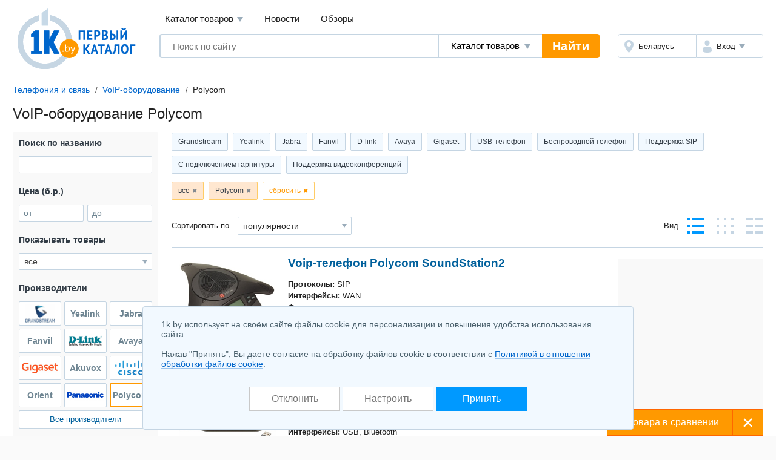

--- FILE ---
content_type: text/html; charset=UTF-8
request_url: https://phone.1k.by/voipequipment/polycom/
body_size: 11002
content:
<!DOCTYPE html>
<html lang="ru">
	<head>
		<meta charset="utf-8">
		<meta http-equiv="X-UA-Compatible" content="IE=edge">
		<meta name="viewport" content="width=device-width, initial-scale=1">
		<title>VoIP-оборудование Polycom купить в Минске, каталог с ценами</title>
		<meta name="keywords" content="voip-оборудование polycom купить продать цены в Минске описания фото каталог товаров продажа безнал" />
		<meta name="description" content="VoIP-оборудование Polycom купить в Минске &#10004; Найдите лучшую цену и выберите из множества товаров на нашем сайте &#11088; Просмотреть фото, отзывы &#9889; Широкий ассортимент в каталоге 1K &#10004;" />
		<link rel="icon" type="image/png" sizes="32x32" href="https://1k.by/Templates/standardnextversion/images/icons/favicon-32x32.png">
		<link rel="icon" type="image/png" sizes="16x16" href="https://1k.by/Templates/standardnextversion/images/icons/favicon-16x16.png">
		<link rel="icon" type="image/png" sizes="96x96" href="https://1k.by/Templates/standardnextversion/images/icons/favicon-96x96.png">
		<link rel="icon" type="image/png" sizes="120x120" href="https://1k.by/Templates/standardnextversion/images/icons/favicon-120x120.png">
		<link rel="icon" type="image/png" sizes="192x192" href="https://1k.by/Templates/standardnextversion/images/icons/favicon-192x192.png">
		<!--[if IE]>
		<link rel="shortcut icon" href="https://1k.by/Templates/standardnextversion/images/icons/favicon.ico">
		<![endif]-->
		<link rel="manifest" href="https://1k.by/manifest.webmanifest">
				<link href="https://1k.by/Templates/standardnextversion/css_v28/app.css" rel="stylesheet">
		<link href="https://1k.by/Templates/standardnextversion/css_v28/common.css" rel="stylesheet">
		<link href="https://1k.by/Templates/standardnextversion/css_v28/searchautocomplete.css" rel="stylesheet">
		<link rel="stylesheet" href="https://1k.by/OS/colorbox/css/colorbox.css">
		<script>
			window.SETTINGS = {
			    SYMBOLS_PATH: '/Templates/standardnextversion/images/symbols.svg?v=14.01'
			};
		</script>
		<script src="https://1k.by/js_v31/standardnextversion/svgSymbolsLoader.js"></script>
		<link rel="stylesheet" type="text/css" href="https://1k.by/OS/jquery/css/user/1.12.1/jquery-ui.min.css">
		<meta name="robots" content="INDEX,FOLLOW" />
		<meta name="yandex-verification" content="6039b443c226d6bb" />
		<meta name="yandex-verification" content="76bd963a72bb30d9" />
		<meta name="yandex-verification" content="56104470a4243b7f" />
		<meta name="yandex-verification" content="7e63e31c0eb664ba" />
		<meta name="yandex-verification" content="6edee8d32b4b2643" />
		<meta name="yandex-verification" content="6b09dd81a76b38a0" />
		<meta name="yandex-verification" content="4b47b05c25836f11" />
		<meta name="yandex-verification" content="72bf446cfa7a3482" />
		<meta name="yandex-verification" content="7e411900ab68b007" />
		<meta name="yandex-verification" content="63930ac152d7eb3f" />
		<meta name="yandex-verification" content="77b7c4616c03a532" />
		<meta name="yandex-verification" content="537a84d3c67fe649" />
		<meta name="yandex-verification" content="6d93d1117cccace6" />
		<meta name="yandex-verification" content="733dd91aa66542a3" />
		<meta name="yandex-verification" content="53664b338ba58b22" />
		<meta name="yandex-verification" content="4411e4b9d6342026" />
		<meta name="verify-v1" content="NZQ2/IC1/afiFdYZP+xK5evFkWBYWxaTd7N2R0SKBL0=" />
		<meta name="google-site-verification" content="ncT652yugaGJ3v6a8Ts9auc0_hOowxEiHQa_HRZKPoc" />
		<link rel="canonical" href="https://phone.1k.by/voipequipment/polycom/" />
		<script type="application/ld+json">
			[
    {
        "@context": "http://schema.org",
        "@type": "BreadcrumbList",
        "itemListElement": [
            {
                "@type": "ListItem",
                "position": 1,
                "name": "Телефония и связь",
                "item": "https://phone.1k.by/"
            },
            {
                "@type": "ListItem",
                "position": 2,
                "name": "VoIP-оборудование",
                "item": "https://phone.1k.by/voipequipment/"
            },
            {
                "@type": "ListItem",
                "position": 3,
                "name": "Polycom"
            }
        ]
    }
]		</script>
	</head>
	<body>
    	<div class="l-wrapper">
			<div class="scrolling_buttons">
				<div class="scrolling_buttons_up">
					<div class="scrollup"></div>
					<div class="pgup"></div>
				</div>
				<div class="scrolling_buttons_down">
					<div class="pgdown"></div>
					<div class="scrolldown"></div>
				</div>
			</div>
						<header class="l-header">
				<div class="l-header__logo">
					<a href="https://1k.by/" class="app-logo">
						<img src="https://1k.by/Templates/standardnextversion/images/by-logo.svg" alt="Первый Каталог - &quot;Все уже найдено. Осталось выбрать.&quot;" class="app-logo__img" />
					</a>
				</div>
				<div class="l-header__main">
					<div class="l-header__top">
						<div data-module="menu" class="menu">
							<nav class="menu__links">
								<div tabindex="0" class="menu__link menu__catalog">Каталог товаров									<div class="menu__cat-drop">

										<a href="https://komp.1k.by/" class="menu__cat-item">
											<i class="menu__cat-icon icon--catalog-komp"></i>
											<span class="menu__cat-link">Компьютерная техника</span>
										</a>

										<a href="https://digital.1k.by/" class="menu__cat-item">
											<i class="menu__cat-icon icon--catalog-digital"></i>
											<span class="menu__cat-link">Видео, аудио, фото, оптика</span>
										</a>

										<a href="https://phone.1k.by/" class="menu__cat-item">
											<i class="menu__cat-icon icon--catalog-phone"></i>
											<span class="menu__cat-link">Телефония и связь</span>
										</a>

										<a href="https://1k.by/kids/" class="menu__cat-item">
											<i class="menu__cat-icon icon--catalog-kids"></i>
											<span class="menu__cat-link">Детский мир</span>
										</a>

										<a href="https://home.1k.by/" class="menu__cat-item">
											<i class="menu__cat-icon icon--catalog-home"></i>
											<span class="menu__cat-link">Бытовая техника</span>
										</a>

										<a href="https://1k.by/sport/" class="menu__cat-item">
											<i class="menu__cat-icon icon--catalog-sport"></i>
											<span class="menu__cat-link">Спорт и туризм</span>
										</a>

										<a href="https://1k.by/remont/" class="menu__cat-item">
											<i class="menu__cat-icon icon--catalog-remont"></i>
											<span class="menu__cat-link">Строительство и ремонт</span>
										</a>

										<a href="https://auto.1k.by/" class="menu__cat-item">
											<i class="menu__cat-icon icon--catalog-auto"></i>
											<span class="menu__cat-link">Все для авто</span>
										</a>

										<a href="https://1k.by/dom/" class="menu__cat-item">
											<i class="menu__cat-icon icon--catalog-dom"></i>
											<span class="menu__cat-link">Все для дома и дачи</span>
										</a>

										<a href="https://1k.by/health/" class="menu__cat-item">
											<i class="menu__cat-icon icon--catalog-health"></i>
											<span class="menu__cat-link">Красота и здоровье</span>
										</a>

										<a href="https://1k.by/gift/" class="menu__cat-item">
											<i class="menu__cat-icon icon--catalog-gift"></i>
											<span class="menu__cat-link">Подарки и аксессуары</span>
										</a>

										<a href="https://1k.by/soft/" class="menu__cat-item">
											<i class="menu__cat-icon icon--catalog-soft"></i>
											<span class="menu__cat-link">Софт, фильмы, музыка</span>
										</a>
									</div>
								</div>
								<a href="https://news.1k.by/" class="menu__link">Новости</a>
								<a href="https://review.1k.by/" class="menu__link">Обзоры</a>
							</nav>
						</div>
					</div>
					<div class="l-header__bottom">







						<div class="l-header__search">
							<div data-module="search" class="search">
								<form autocomplete="off" action="https://1k.by/products/search" data-action="/searchautocomplete" method="get" class="search__in">
									<label class="search__field">
										<input autocomplete="off" type="text" name="s_keywords" placeholder="Поиск по сайту" class="search__input" value="">
									</label>
									<label class="search__details">
										<select name="searchFor" class="search__select">
											<option value="products" selected="selected">Каталог товаров</option>
											<option value="news">Новости</option>
											<option value="reviews">Обзоры</option>
										</select>
									</label>
									<input type="hidden" id="s_categoryid" name="s_categoryid" value="0" />
									<button class="search__submit">Найти</button>
								</form>
								<div class="search__drop"></div>
							</div>
						</div>


						<div class="l-header__aside">
							<div class="auth">
								<div class="auth__in">
									<div class="auth__region">
										<a href="https://users.1k.by/setgeo" class="auth__btn">
											<i class="auth__icon icon--ui-map"></i>
											<span class="auth__txt">Беларусь</span>
										</a>
									</div>
									<div class="auth__user">
										<span role="button" class="auth__btn">
									  		<i class="auth__icon icon--ui-user"></i>
											<span class="auth__txt">Вход</span>
										</span>
										<div class="auth__drop">
											<nav class="auth__menu">
												<a href="https://1k.by/users/auth" data-show-popup="SigninPopup" class="auth__link">Войти</a>
												<a href="https://1k.by/users/register" data-show-popup="SignupPopup" class="auth__link">Регистрация</a>
											</nav>
										</div>
									</div>
								</div>
							</div>
						</div>
					</div>
				</div>
			</header>
			<main class="l-main">
				<div class="tools">
					<nav class="crumbs" id="status-line">
	<a href="/" class="crumbs__it">Телефония и связь</a>
	<a href="/voipequipment/" class="crumbs__it">VoIP-оборудование</a>
	<span class="crumbs__current">Polycom</span>
</nav>
									</div><div class="heading">
	<h1>VoIP-оборудование Polycom</h1>
</div>
<div class="l-columns">
	<div class="l-columns__main">
		<div class="prods">
	<div class="slider prods__shortcuts slider--start">
		<div class="slider__in">
			<div class="slider__list">
				<div class="tags tags--shortcuts" id="shortcuts">
	<a class="tags__it" href="/voipequipment/grandstream/">Grandstream</a>
		<a class="tags__it" href="/voipequipment/yealink/">Yealink</a>
		<a class="tags__it" href="/voipequipment/jabra/">Jabra</a>
		<a class="tags__it" href="/voipequipment/fanvil/">Fanvil</a>
		<a class="tags__it" href="/voipequipment/dlink/">D-link</a>
		<a class="tags__it" href="/voipequipment/avaya/">Avaya</a>
		<a class="tags__it" href="/voipequipment/gigaset/">Gigaset</a>
			<a class="tags__it" href="/voipequipment/choice-usb-telefon-33/">USB-телефон</a>
		<a class="tags__it" href="/voipequipment/choice-besprovodnoii-telefon-34/">Беспроводной телефон</a>
		<a class="tags__it" href="/voipequipment/choice-podderjka-sip-1589/">Поддержка SIP</a>
		<a class="tags__it" href="/voipequipment/choice-s-podkliycheniem-garnityryi-1591/">С подключением гарнитуры</a>
		<a class="tags__it" href="/voipequipment/choice-podderjka-videokonferentsiii-1593/">Поддержка видеоконференций</a>
				</div>
			</div>
		</div>
	</div>
	<div class="prods__filters tags tags--filters" id="paramslider">
		<button type="button" class="tags__it" data-sliderparameterid="filter">все</button>
		<button type="button" class="tags__it" data-sliderparameterid="producers" data-slidervalueid="1747">Polycom</button>
		<button type="reset" class="tags__close">сбросить</button>
	</div>
	<div class="prods__controls">
		<div class="prods__control">
			<div class="prods__label">Сортировать по</div>
			<label class="prods__sorter select select--size_md">
				<span class="b-select"><select id="f6aac42c" class="select__inp" name="order" onchange="document.location.href='/voipequipment/s.php?alias=voipequipment&amp;alias2=&amp;producer=polycom&amp;order=' + this.value" onfocus="this.style.color='#333333';" onblur="this.style.color='#333333';">
  <option value="titleasc">названию А-Я</option>
  <option value="titledesc">названию Я-А</option>
  <option selected="selected" value="top">популярности</option>
  <option value="priceasc">цене начать с дешевых</option>
  <option value="pricedesc">цене начать с дорогих</option>
</select></span>			</label>
		</div>
			<div class="prods__control">
				<div class="prods__label">Вид</div>
				<div class="prods__views views">
					<button type="button" title="Стандартный вид" class="views__it views__it--prod views__it--active" data-url="/voipequipment/s.php?alias=voipequipment&amp;alias2=&amp;producer=polycom&amp;viewmode=standart"></button>
					<button type="button" title="Табличный вид" class="views__it views__it--table" data-url="/voipequipment/s.php?alias=voipequipment&amp;alias2=&amp;producer=polycom&amp;viewmode=table"></button>
					<button type="button" title="Список" class="views__it views__it--list" data-url="/voipequipment/s.php?alias=voipequipment&amp;alias2=&amp;producer=polycom&amp;viewmode=list"></button>
				</div>
			</div>
	</div>
</div>		<span data-infocategoryid="6368" data-compareselectedtext="сравнить выбранные" data-selectminproductstext="выберите минимум 2 товара" data-compareurl="/voipequipment/" data-errorminprodutstext="Необходимо выбрать минимум 2 товара" data-errormaxproductstext="Для сравнения можно выбрать не более 20 товаров" data-comparetext="%d товар в сравнении;%d товара в сравнении;%d товара в сравнении" data-comparemode="dynamic"></span>
<div class="app-bn240 app-bn240--right app-bn240--400">
	<script src="https://r.1k.by/js-inline.php?sectionid=2&amp;bannerMode=borderSpace&amp;domain=phone&amp;categoryid=6368"></script></div>
<div class="prod" data-productid="3662005">
	<div class="prod__in">
		<div class="prod__head">
			<a id="image_container_3662005" href="/voipequipment/polycom/Polycom_SoundStation2-3662005.html" class="prod__link">Voip-телефон Polycom SoundStation2<i class="prod__media">

					<span class="colorbox_group_3662005" data-imageindex="0" data-srcbig="https://static.1k.by/images/products/ip/big/pp7/e/3662005/i09270d9b3.jpg"><img title="Voip-телефон Polycom SoundStation2" alt="Voip-телефон Polycom SoundStation2" src="https://static.1k.by/images/products/ip/250/pp7/e/3662005/i09270d9b3.jpg" class="prod__img" loading="lazy" /></span>
				</i>
			</a>
		</div>
		<div class="prod__body">
			<div class="prod__info">
				<p class="prod__descr"><span>Протоколы:</span> SIP<br />
<span>Интерфейсы:</span> WAN<br />
<span>Функции:</span> определитель номера, подключение гарнитуры, громкая связь</p>
			</div>
			<div class="prod__price">
				<b>
нет в продаже				</b>
			</div>
		</div>
		<div class="prod__footer">
			<ul class="prod__nav">
			</ul>
		</div>

	</div>
	<div class="prod__aside">
		<i class="prod__stub"></i>
		<div class="prod__check">
			<label class="cbx cbx--md">
				<input type="checkbox" class="cbx__inp" name="compareproductsids" value="1" data-productid="3662005" data-categoryid="6368">
				<i class="cbx__pic"></i>
				<span class="cbx__label">Сравнить</span>
			</label>
		</div>
	</div>
	<button type="button" class="prod__toggle"></button>
	<button type="button" class="prod__zoom" id="enlarge_image_3662005"></button>
</div><div class="prod" data-productid="5180706">
	<div class="prod__in">
		<div class="prod__head">
			<a id="image_container_5180706" href="/voipequipment/polycom/Polycom_Sync_20_Teams_USB_A_BT600_A-5180706.html" class="prod__link">Voip-спикерфон беспроводной Polycom Sync 20+ Teams USB-A BT600-A<i class="prod__media">

					<span class="colorbox_group_5180706" data-imageindex="0" data-srcbig="https://static.1k.by/images/products/ip/big/pp9/1/5180706/i8d504a602.jpg"><img title="Voip-спикерфон беспроводной Polycom Sync 20+ Teams USB-A BT600-A" alt="Voip-спикерфон беспроводной Polycom Sync 20+ Teams USB-A BT600-A" src="https://static.1k.by/images/products/ip/250/pp9/1/5180706/i8d504a602.jpg" class="prod__img" loading="lazy" /></span>
				</i>
			</a>
		</div>
		<div class="prod__body">
			<div class="prod__info">
				<p class="prod__descr"><span>Интерфейсы:</span> USB, Bluetooth<br />
<span>Функции:</span> громкая связь</p>
			</div>
			<div class="prod__price">
				<b>
нет в продаже				</b>
			</div>
		</div>
		<div class="prod__footer">
			<ul class="prod__nav">
			</ul>
		</div>

	</div>
	<div class="prod__aside">
		<i class="prod__stub"></i>
		<div class="prod__check">
			<label class="cbx cbx--md">
				<input type="checkbox" class="cbx__inp" name="compareproductsids" value="1" data-productid="5180706" data-categoryid="6368">
				<i class="cbx__pic"></i>
				<span class="cbx__label">Сравнить</span>
			</label>
		</div>
	</div>
	<button type="button" class="prod__toggle"></button>
	<button type="button" class="prod__zoom" id="enlarge_image_5180706"></button>
</div>
	</div>
	<div class="l-columns__left">
		<form class="l-filter" action="/voipequipment/s.php" method="get" id="formchoice" data-actionsubmit="/voipequipment/" data-facetvalues="{&quot;1813771&quot;:1,&quot;127721&quot;:1,&quot;127694&quot;:1,&quot;127693&quot;:1,&quot;127691&quot;:1,&quot;127690&quot;:1,&quot;127689&quot;:1,&quot;127687&quot;:1}" data-facetintervalparameters="[]" data-facetintervalselectparameters="[]" data-facetproducersvalues="{&quot;19633&quot;:2,&quot;6271&quot;:2,&quot;4308&quot;:20,&quot;2930&quot;:9,&quot;1747&quot;:2,&quot;1744&quot;:43,&quot;1738&quot;:1,&quot;1058&quot;:4,&quot;403&quot;:12,&quot;390&quot;:1,&quot;383&quot;:3,&quot;277&quot;:1,&quot;258&quot;:1,&quot;245&quot;:4,&quot;242&quot;:4}" data-facetshopsvalues="[]">
            <input id="fcd19814" type="hidden" name="alias" value="voipequipment" />            <input id="f3ff24b3" type="hidden" name="alias2" />	<input type="hidden" value="top" name="order" />
	<input type="hidden" value="" name="focuselementid" />
	<input type="hidden" value="" name="selectedelementname" />
            <input id="f6e84341" type="hidden" name="viewmode" value="standart" /><div class="l-box l-box--cut" data-parameterid="keywords">
	<div class="l-box__head">
		<b class="l-box__ttl">
			<span class="l-box__name">Поиск по названию</span>
		</b>
	</div>
	<div class="l-box__body">
		<label data-filter="search" class="f-search">
			<input type="text" class="f-search__inp" maxlength="64" name="keywords" id="keywords" value="" onkeyup="getProductsNum(this.id);" />
		</label>
	</div>
</div>
<div class="l-box l-box--cut" data-parameterid="price">
	<div class="l-box__head">
		<b class="l-box__ttl">
			<span class="l-box__name">Цена (б.р.)</span>
		</b>
	</div>
	<div class="l-box__body">
		<div data-filter="range" class="f-range">
			<label class="f-range__from">
				<span class="f-range__label">от</span>
				<input type="text" class="f-range__inp" name="pricemin" value="" onkeyup="getProductsNum(this.id);" id="pricemin">
				<span class="f-range__ico"></span>
			</label>
			<label class="f-range__to">
				<span class="f-range__label">до</span>
				<input type="text" class="f-range__inp" name="pricemax" value="" onkeyup="getProductsNum(this.id);" id="pricemax">
				<span class="f-range__ico"></span>
			</label>
		</div>
	</div>
</div>
<div class="l-box l-box--cut" data-parameterid="filter">
	<div class="l-box__head">
		<b class="l-box__ttl">
			<span class="l-box__name">Показывать товары</span>
		</b>
	</div>
	<div class="l-box__body">
		<label data-filter="select" class="f-select">
			<span class="b-select"><select id="f43ce2ee" class="f-select__inp" name="filter" onchange="getProductsNum(this.id);" onfocus="this.style.color='#333333';" onblur="this.style.color='#333333';">
  <option value="retail">в продаже</option>
  <option value="cashless">в продаже для юр. лиц</option>
  <option value="actual">актуальные</option>
  <option selected="selected" value="all">все</option>
</select></span>		</label>
	</div>
</div>
<div class="l-box l-box--cut" data-parameterid="presenceid" style="display: none;">
	<div class="l-box__head">
		<b class="l-box__ttl">
			<span class="l-box__name">Статус наличия</span>
		</b>
	</div>
	<div class="l-box__body">
		<div class="f-cbx u-row">
			<div class="f-cbx__it u-col--xs-12">
				<label class="cbx cbx--md" data-filter="checkbox">
					<input id="f3d2f628" class="cbx__inp" type="checkbox" name="presenceid[]" value="1" onclick="getProductsNum(this.id);" />					<i class="cbx__pic"></i>
					<span class="cbx__label">Под заказ</span>
				</label>
			</div>
			<div class="f-cbx__it u-col--xs-12">
				<label class="cbx cbx--md" data-filter="checkbox">
					<input id="ff2f750e" class="cbx__inp" type="checkbox" name="presenceid[]" value="3" onclick="getProductsNum(this.id);" />					<i class="cbx__pic"></i>
					<span class="cbx__label">На складе</span>
				</label>
			</div>
		</div>
	</div>
</div>
<div class="l-box l-box--cut" data-parameterid="producers">
	<div class="l-box__head">
		<b class="l-box__ttl">
			<span class="l-box__name">Производители</span>
		</b>
	</div>
	<div class="l-box__body">
		<div data-filter="logos" class="f-vendors" id="b-producers">
			<div class="f-vendors__it">
	<label class="f-vendors__in"><img src="https://1k.by/images/site/productsproducers/v24cdc106f.jpg" alt="Grandstream" class="f-vendors__img">
		<input id="ff79b4fb" class="f-vendors__inp" type="checkbox" name="producers[]" value="1744" onclick="getNotIntervalProductsNum(this.id);" />		<i class="f-vendors__ico"></i>
	</label>
</div>
<div class="f-vendors__it">
	<label class="f-vendors__in">		<span class="f-vendors__txt s-14">Yealink</span>
		<input id="f8fb16aa" class="f-vendors__inp" type="checkbox" name="producers[]" value="4308" onclick="getNotIntervalProductsNum(this.id);" />		<i class="f-vendors__ico"></i>
	</label>
</div>
<div class="f-vendors__it">
	<label class="f-vendors__in">		<span class="f-vendors__txt s-14">Jabra</span>
		<input id="f7f392ab" class="f-vendors__inp" type="checkbox" name="producers[]" value="403" onclick="getNotIntervalProductsNum(this.id);" />		<i class="f-vendors__ico"></i>
	</label>
</div>
<div class="f-vendors__it">
	<label class="f-vendors__in">		<span class="f-vendors__txt s-14">Fanvil</span>
		<input id="fd1e268b" class="f-vendors__inp" type="checkbox" name="producers[]" value="2930" onclick="getNotIntervalProductsNum(this.id);" />		<i class="f-vendors__ico"></i>
	</label>
</div>
<div class="f-vendors__it">
	<label class="f-vendors__in"><img src="https://1k.by/images/site/productsproducers/v6124c3cb6.gif" alt="D-link" class="f-vendors__img">
		<input id="f1644b05" class="f-vendors__inp" type="checkbox" name="producers[]" value="245" onclick="getNotIntervalProductsNum(this.id);" />		<i class="f-vendors__ico"></i>
	</label>
</div>
<div class="f-vendors__it">
	<label class="f-vendors__in">		<span class="f-vendors__txt s-14">Avaya</span>
		<input id="f4439004" class="f-vendors__inp" type="checkbox" name="producers[]" value="1738" onclick="getNotIntervalProductsNum(this.id);" />		<i class="f-vendors__ico"></i>
	</label>
</div>
<div class="f-vendors__it">
	<label class="f-vendors__in"><img src="https://1k.by/images/site/productsproducers/vac1983927.jpg" alt="Gigaset" class="f-vendors__img">
		<input id="ffceda29" class="f-vendors__inp" type="checkbox" name="producers[]" value="6271" onclick="getNotIntervalProductsNum(this.id);" />		<i class="f-vendors__ico"></i>
	</label>
</div>
<div class="f-vendors__it">
	<label class="f-vendors__in">		<span class="f-vendors__txt s-14">Akuvox</span>
		<input id="f686cc67" class="f-vendors__inp" type="checkbox" name="producers[]" value="19633" onclick="getNotIntervalProductsNum(this.id);" />		<i class="f-vendors__ico"></i>
	</label>
</div>
<div class="f-vendors__it">
	<label class="f-vendors__in"><img src="https://1k.by/images/site/productsproducers/vdb326efef.png" alt="Cisco" class="f-vendors__img">
		<input id="f8858764" class="f-vendors__inp" type="checkbox" name="producers[]" value="242" onclick="getNotIntervalProductsNum(this.id);" />		<i class="f-vendors__ico"></i>
	</label>
</div>
<div class="f-vendors__it">
	<label class="f-vendors__in">		<span class="f-vendors__txt s-14">Orient</span>
		<input id="f56a14d0" class="f-vendors__inp" type="checkbox" name="producers[]" value="1058" onclick="getNotIntervalProductsNum(this.id);" />		<i class="f-vendors__ico"></i>
	</label>
</div>
<div class="f-vendors__it">
	<label class="f-vendors__in"><img src="https://1k.by/images/site/productsproducers/v3ef60f77b.png" alt="Panasonic" class="f-vendors__img">
		<input id="ff73fb44" class="f-vendors__inp" type="checkbox" name="producers[]" value="383" onclick="getNotIntervalProductsNum(this.id);" />		<i class="f-vendors__ico"></i>
	</label>
</div>
<div class="f-vendors__it">
	<label class="f-vendors__in">		<span class="f-vendors__txt s-14">Polycom</span>
		<input id="f6b5d44e" class="f-vendors__inp" type="checkbox" name="producers[]" value="1747" checked="checked" onclick="getNotIntervalProductsNum(this.id);" />		<i class="f-vendors__ico"></i>
	</label>
</div>

			<div class="f-more az-filter">
				<button type="button" class="f-more__btn">Все производители</button>
				<div class="f-more__drop">
					<div class="f-more__in">
						<div class="az-filter__in">
							<label class="az-filter__field">
								<input id="searchProducers" class="az-filter__search" type="search" name="searchProducers" size="50" maxlength="255" onfocus="this.style.color='#333333';" onblur="this.style.color='#333333';" onkeyup="filterProducers(this.value);" placeholder="Фильтровать по имени" />							</label>
							<div id="b-fullproducers">
								<div class="az-list">
	<div class="az-list__char">A</div>
	<div class="az-list__it f-cbx u-row f-cbx--skin_base">
		<div class="f-cbx__it u-col--xs-6 u-col--md-6 u-col--lg-4">
			<label class="cbx cbx--md" data-filter="checkbox" data-producervalueid="19633">
				<input id="fa7f2802" class="cbx__inp" type="checkbox" name="fullproducers[]" value="19633" onclick="getNotIntervalProductsNum(this.id);" />				<i class="cbx__pic"></i>
				<span class="cbx__label" data-producervalueid="19633">Akuvox<sup class="cbx__qty">2</sup></span>
			</label>
		</div>
		<div class="f-cbx__it u-col--xs-6 u-col--md-6 u-col--lg-4">
			<label class="cbx cbx--md" data-filter="checkbox" data-producervalueid="1738">
				<input id="f80f4123" class="cbx__inp" type="checkbox" name="fullproducers[]" value="1738" onclick="getNotIntervalProductsNum(this.id);" />				<i class="cbx__pic"></i>
				<span class="cbx__label" data-producervalueid="1738">Avaya<sup class="cbx__qty">1</sup></span>
			</label>
		</div>
	</div>
</div>
<div class="az-list">
	<div class="az-list__char">C</div>
	<div class="az-list__it f-cbx u-row f-cbx--skin_base">
		<div class="f-cbx__it u-col--xs-6 u-col--md-6 u-col--lg-4">
			<label class="cbx cbx--md" data-filter="checkbox" data-producervalueid="242">
				<input id="f93bc576" class="cbx__inp" type="checkbox" name="fullproducers[]" value="242" onclick="getNotIntervalProductsNum(this.id);" />				<i class="cbx__pic"></i>
				<span class="cbx__label" data-producervalueid="242">Cisco<sup class="cbx__qty">4</sup></span>
			</label>
		</div>
	</div>
</div>
<div class="az-list">
	<div class="az-list__char">D</div>
	<div class="az-list__it f-cbx u-row f-cbx--skin_base">
		<div class="f-cbx__it u-col--xs-6 u-col--md-6 u-col--lg-4">
			<label class="cbx cbx--md" data-filter="checkbox" data-producervalueid="245">
				<input id="fe7d7057" class="cbx__inp" type="checkbox" name="fullproducers[]" value="245" onclick="getNotIntervalProductsNum(this.id);" />				<i class="cbx__pic"></i>
				<span class="cbx__label" data-producervalueid="245">D-link<sup class="cbx__qty">4</sup></span>
			</label>
		</div>
	</div>
</div>
<div class="az-list">
	<div class="az-list__char">F</div>
	<div class="az-list__it f-cbx u-row f-cbx--skin_base">
		<div class="f-cbx__it u-col--xs-6 u-col--md-6 u-col--lg-4">
			<label class="cbx cbx--md" data-filter="checkbox" data-producervalueid="2930">
				<input id="f280439d" class="cbx__inp" type="checkbox" name="fullproducers[]" value="2930" onclick="getNotIntervalProductsNum(this.id);" />				<i class="cbx__pic"></i>
				<span class="cbx__label" data-producervalueid="2930">Fanvil<sup class="cbx__qty">9</sup></span>
			</label>
		</div>
	</div>
</div>
<div class="az-list">
	<div class="az-list__char">G</div>
	<div class="az-list__it f-cbx u-row f-cbx--skin_base">
		<div class="f-cbx__it u-col--xs-6 u-col--md-6 u-col--lg-4">
			<label class="cbx cbx--md" data-filter="checkbox" data-producervalueid="6271">
				<input id="f2f4ee37" class="cbx__inp" type="checkbox" name="fullproducers[]" value="6271" onclick="getNotIntervalProductsNum(this.id);" />				<i class="cbx__pic"></i>
				<span class="cbx__label" data-producervalueid="6271">Gigaset<sup class="cbx__qty">2</sup></span>
			</label>
		</div>
		<div class="f-cbx__it u-col--xs-6 u-col--md-6 u-col--lg-4">
			<label class="cbx cbx--md" data-filter="checkbox" data-producervalueid="1744">
				<input id="fe5d8e97" class="cbx__inp" type="checkbox" name="fullproducers[]" value="1744" onclick="getNotIntervalProductsNum(this.id);" />				<i class="cbx__pic"></i>
				<span class="cbx__label" data-producervalueid="1744">Grandstream<sup class="cbx__qty">43</sup></span>
			</label>
		</div>
	</div>
</div>
<div class="az-list">
	<div class="az-list__char">J</div>
	<div class="az-list__it f-cbx u-row f-cbx--skin_base">
		<div class="f-cbx__it u-col--xs-6 u-col--md-6 u-col--lg-4">
			<label class="cbx cbx--md" data-filter="checkbox" data-producervalueid="403">
				<input id="fe26e07f" class="cbx__inp" type="checkbox" name="fullproducers[]" value="403" onclick="getNotIntervalProductsNum(this.id);" />				<i class="cbx__pic"></i>
				<span class="cbx__label" data-producervalueid="403">Jabra<sup class="cbx__qty">12</sup></span>
			</label>
		</div>
	</div>
</div>
<div class="az-list">
	<div class="az-list__char">O</div>
	<div class="az-list__it f-cbx u-row f-cbx--skin_base">
		<div class="f-cbx__it u-col--xs-6 u-col--md-6 u-col--lg-4">
			<label class="cbx cbx--md" data-filter="checkbox" data-producervalueid="1058">
				<input id="f01fc1a8" class="cbx__inp" type="checkbox" name="fullproducers[]" value="1058" onclick="getNotIntervalProductsNum(this.id);" />				<i class="cbx__pic"></i>
				<span class="cbx__label" data-producervalueid="1058">Orient<sup class="cbx__qty">4</sup></span>
			</label>
		</div>
	</div>
</div>
<div class="az-list">
	<div class="az-list__char">P</div>
	<div class="az-list__it f-cbx u-row f-cbx--skin_base">
		<div class="f-cbx__it u-col--xs-6 u-col--md-6 u-col--lg-4">
			<label class="cbx cbx--md" data-filter="checkbox" data-producervalueid="383">
				<input id="f2c6ad76" class="cbx__inp" type="checkbox" name="fullproducers[]" value="383" onclick="getNotIntervalProductsNum(this.id);" />				<i class="cbx__pic"></i>
				<span class="cbx__label" data-producervalueid="383">Panasonic<sup class="cbx__qty">3</sup></span>
			</label>
		</div>
		<div class="f-cbx__it u-col--xs-6 u-col--md-6 u-col--lg-4">
			<label class="cbx cbx--md" data-filter="checkbox" data-producervalueid="1747">
				<input id="f8b94495" class="cbx__inp" type="checkbox" name="fullproducers[]" value="1747" onclick="getNotIntervalProductsNum(this.id);" />				<i class="cbx__pic"></i>
				<span class="cbx__label" data-producervalueid="1747">Polycom<sup class="cbx__qty">2</sup></span>
			</label>
		</div>
	</div>
</div>
<div class="az-list">
	<div class="az-list__char">S</div>
	<div class="az-list__it f-cbx u-row f-cbx--skin_base">
		<div class="f-cbx__it u-col--xs-6 u-col--md-6 u-col--lg-4">
			<label class="cbx cbx--md" data-filter="checkbox" data-producervalueid="390">
				<input id="f5696898" class="cbx__inp" type="checkbox" name="fullproducers[]" value="390" onclick="getNotIntervalProductsNum(this.id);" />				<i class="cbx__pic"></i>
				<span class="cbx__label" data-producervalueid="390">Siemens<sup class="cbx__qty">1</sup></span>
			</label>
		</div>
		<div class="f-cbx__it u-col--xs-6 u-col--md-6 u-col--lg-4">
			<label class="cbx cbx--md" data-filter="checkbox" data-producervalueid="277">
				<input id="f757034d" class="cbx__inp" type="checkbox" name="fullproducers[]" value="277" onclick="getNotIntervalProductsNum(this.id);" />				<i class="cbx__pic"></i>
				<span class="cbx__label" data-producervalueid="277">Sweex<sup class="cbx__qty">1</sup></span>
			</label>
		</div>
	</div>
</div>
<div class="az-list">
	<div class="az-list__char">Y</div>
	<div class="az-list__it f-cbx u-row f-cbx--skin_base">
		<div class="f-cbx__it u-col--xs-6 u-col--md-6 u-col--lg-4">
			<label class="cbx cbx--md" data-filter="checkbox" data-producervalueid="4308">
				<input id="f47df251" class="cbx__inp" type="checkbox" name="fullproducers[]" value="4308" onclick="getNotIntervalProductsNum(this.id);" />				<i class="cbx__pic"></i>
				<span class="cbx__label" data-producervalueid="4308">Yealink<sup class="cbx__qty">20</sup></span>
			</label>
		</div>
	</div>
</div>
<div class="az-list">
	<div class="az-list__char">Z</div>
	<div class="az-list__it f-cbx u-row f-cbx--skin_base">
		<div class="f-cbx__it u-col--xs-6 u-col--md-6 u-col--lg-4">
			<label class="cbx cbx--md" data-filter="checkbox" data-producervalueid="258">
				<input id="f22186a0" class="cbx__inp" type="checkbox" name="fullproducers[]" value="258" onclick="getNotIntervalProductsNum(this.id);" />				<i class="cbx__pic"></i>
				<span class="cbx__label" data-producervalueid="258">Zyxel<sup class="cbx__qty">1</sup></span>
			</label>
		</div>
	</div>
</div>
							</div>
						</div>
						<button type="button" class="f-more__close"></button>
					</div>
				</div>
			</div>
		</div>
	</div>
</div>
<div class="l-box l-box--cut" data-parameterid="8015">
	<div class="l-box__head">
		<b class="l-box__ttl">
			<span class="l-box__name">Тип</span>
		</b>
			<button type="button" class="help-tip l-box__help">?</button>
	</div>
	<div class="l-box__body">
		<div class="f-checkers">
			<label data-filter="checker" class="f-checkers__it" data-valueid="127687">
				<span class="f-checkers__in">
					            <input id="f9b9bd3a" class="f-checkers__inp" type="checkbox" name="el_8015[]" value="127687" onclick="getProductsNum(this.id);" />					<i class="f-checkers__ico"></i>VoIP-телефон<sup class="f-checkers__qty">1</sup>
				</span>
			</label>
			<label data-filter="checker" class="f-checkers__it gray" data-valueid="127688">
				<span class="f-checkers__in">
					            <input id="f93da7e4" class="f-checkers__inp" type="checkbox" name="el_8015[]" value="127688" onclick="getProductsNum(this.id);" />					<i class="f-checkers__ico"></i>USB-телефон<sup class="f-checkers__qty"></sup>
				</span>
			</label>
			<label data-filter="checker" class="f-checkers__it" data-valueid="1813771">
				<span class="f-checkers__in">
					            <input id="f645997e" class="f-checkers__inp" type="checkbox" name="el_8015[]" value="1813771" onclick="getProductsNum(this.id);" />					<i class="f-checkers__ico"></i>VoIP-спикерфон<sup class="f-checkers__qty">1</sup>
				</span>
			</label>
			<label data-filter="checker" class="f-checkers__it gray" data-valueid="1875897">
				<span class="f-checkers__in">
					            <input id="f776672d" class="f-checkers__inp" type="checkbox" name="el_8015[]" value="1875897" onclick="getProductsNum(this.id);" />					<i class="f-checkers__ico"></i>VoIP-шлюз<sup class="f-checkers__qty"></sup>
				</span>
			</label>
			<label data-filter="checker" class="f-checkers__it gray" data-valueid="201397">
				<span class="f-checkers__in">
					            <input id="fc3ce1c4" class="f-checkers__inp" type="checkbox" name="el_8015[]" value="201397" onclick="getProductsNum(this.id);" />					<i class="f-checkers__ico"></i>адаптер<sup class="f-checkers__qty"></sup>
				</span>
			</label>
			<label data-filter="checker" class="f-checkers__it gray" data-valueid="342673">
				<span class="f-checkers__in">
					            <input id="f037225e" class="f-checkers__inp" type="checkbox" name="el_8015[]" value="342673" onclick="getProductsNum(this.id);" />					<i class="f-checkers__ico"></i>дополнительная трубка для VoIP-телефона<sup class="f-checkers__qty"></sup>
				</span>
			</label>
			<label data-filter="checker" class="f-checkers__it gray" data-valueid="1813783">
				<span class="f-checkers__in">
					            <input id="f2d716bf" class="f-checkers__inp" type="checkbox" name="el_8015[]" value="1813783" onclick="getProductsNum(this.id);" />					<i class="f-checkers__ico"></i>консоль<sup class="f-checkers__qty"></sup>
				</span>
			</label>
		</div>
	</div>
</div>
<div class="l-box l-box--cut" data-parameterid="8016">
	<div class="l-box__head">
		<b class="l-box__ttl">
			<span class="l-box__name">Беспроводной телефон</span>
		</b>
			<button type="button" class="help-tip l-box__help">?</button>
	</div>
	<div class="l-box__body">
		<div class="f-checkers f-checkers--double">
			<label data-filter="checker" class="f-checkers__it" data-valueid="127690">
				<span class="f-checkers__in">
					            <input id="fb7cae09" class="f-checkers__inp" type="radio" name="el_8016" value="127690" onclick="getProductsNum(this.id);" />					<i class="f-checkers__ico"></i>
					Да<sup class="f-checkers__qty">1</sup>
				</span>
			</label>
			<label data-filter="checker" class="f-checkers__it" data-valueid="127689">
				<span class="f-checkers__in">
					            <input id="f6833594" class="f-checkers__inp" type="radio" name="el_8016" value="127689" onclick="getProductsNum(this.id);" />					<i class="f-checkers__ico"></i>
					Нет<sup class="f-checkers__qty">1</sup>
				</span>
			</label>
		</div>
	</div>
</div>
<div class="l-box l-box--cut" data-parameterid="8017">
	<div class="l-box__head">
		<b class="l-box__ttl">
			<span class="l-box__name">Поддержка Skype</span>
		</b>
			<button type="button" class="help-tip l-box__help">?</button>
	</div>
	<div class="l-box__body">
		<div class="f-checkers f-checkers--double">
			<label data-filter="checker" class="f-checkers__it" data-valueid="127693">
				<span class="f-checkers__in">
					            <input id="f19658cd" class="f-checkers__inp" type="radio" name="el_8017" value="127693" onclick="getProductsNum(this.id);" />					<i class="f-checkers__ico"></i>
					Да<sup class="f-checkers__qty">1</sup>
				</span>
			</label>
			<label data-filter="checker" class="f-checkers__it" data-valueid="127691">
				<span class="f-checkers__in">
					            <input id="f6af495b" class="f-checkers__inp" type="radio" name="el_8017" value="127691" onclick="getProductsNum(this.id);" />					<i class="f-checkers__ico"></i>
					Нет<sup class="f-checkers__qty">1</sup>
				</span>
			</label>
		</div>
	</div>
</div>
<div class="l-box l-box--cut" data-parameterid="8018">
	<div class="l-box__body">
		<div class="f-cbx u-row f-cbx--skin_heavy">
			<div class="f-cbx__it u-col--xs-12">
				<label class="cbx cbx--md" data-filter="checkbox" data-valueid="127694">
					            <input id="f600e5e6" class="cbx__inp" type="checkbox" name="el_8018" value="127694" onclick="getProductsNum(this.id);" />					<i class="cbx__pic"></i>
					<span class="cbx__label">Поддержка SIP<sup class="cbx__qty">1</sup></span>
				</label>
			</div>
		</div>
	</div>
</div>
<div class="l-box l-box--cut l-box--hidden" data-parameterid="8042">
	<div class="l-box__head">
		<b class="l-box__ttl">
			<span class="l-box__name">Количество линий</span>
		</b>
			<button type="button" class="help-tip l-box__help">?</button>
	</div>
	<div class="l-box__body">
		<div class="f-range">
			<label class="f-range__from">
				<span class="f-range__label">от</span>
				<input id="from_el_8042" class="f-range__inp" type="text" name="from_el_8042" size="5" maxlength="255" onfocus="this.style.color='#333333';" onblur="this.style.color='#333333';" onkeyup="getProductsNum(this.id);" />				<span class="f-range__ico"></span>
				</label>
			<label class="f-range__to">
				<span class="f-range__label">до</span>
				<input id="to_el_8042" class="f-range__inp" type="text" name="to_el_8042" size="5" maxlength="255" onfocus="this.style.color='#333333';" onblur="this.style.color='#333333';" onkeyup="getProductsNum(this.id);" />				<span class="f-range__ico"></span>
			</label>
		</div>
	</div>
</div>
<div class="l-box l-box--cut" data-parameterid="8020">
	<div class="l-box__body">
		<div class="f-cbx u-row f-cbx--skin_heavy">
			<div class="f-cbx__it u-col--xs-12">
				<label class="cbx cbx--md gray" data-filter="checkbox" data-valueid="127702">
					            <input id="ff72b0c3" class="cbx__inp" type="checkbox" name="el_8020" value="127702" onclick="getProductsNum(this.id);" />					<i class="cbx__pic"></i>
					<span class="cbx__label">DECT<sup class="cbx__qty"></sup></span>
				</label>
			</div>
		</div>
	</div>
</div>
<div class="l-box l-box--cut" data-parameterid="8023">
	<div class="l-box__body">
		<div class="f-cbx u-row f-cbx--skin_heavy">
			<div class="f-cbx__it u-col--xs-12">
				<label class="cbx cbx--md gray" data-filter="checkbox" data-valueid="127709">
					            <input id="f65c98c8" class="cbx__inp" type="checkbox" name="el_8023" value="127709" onclick="getProductsNum(this.id);" />					<i class="cbx__pic"></i>
					<span class="cbx__label">MGCP<sup class="cbx__qty"></sup></span>
				</label>
			</div>
		</div>
	</div>
</div>
<div class="l-box l-box--cut" data-parameterid="8024">
	<div class="l-box__body">
	</div>
</div>
<div class="l-box l-box--cut" data-parameterid="8025">
	<div class="l-box__body">
		<div class="f-cbx u-row f-cbx--skin_heavy">
			<div class="f-cbx__it u-col--xs-12">
				<label class="cbx cbx--md gray" data-filter="checkbox" data-valueid="127717">
					            <input id="f118432a" class="cbx__inp" type="checkbox" name="el_8025" value="127717" onclick="getProductsNum(this.id);" />					<i class="cbx__pic"></i>
					<span class="cbx__label">Wi-Fi<sup class="cbx__qty"></sup></span>
				</label>
			</div>
		</div>
	</div>
</div>
<div class="l-box l-box--cut" data-parameterid="8026">
	<div class="l-box__body">
	</div>
</div>
<div class="l-box l-box--cut" data-parameterid="8027">
	<div class="l-box__body">
		<div class="f-cbx u-row f-cbx--skin_heavy">
			<div class="f-cbx__it u-col--xs-12">
				<label class="cbx cbx--md" data-filter="checkbox" data-valueid="127721">
					            <input id="fba53af3" class="cbx__inp" type="checkbox" name="el_8027" value="127721" onclick="getProductsNum(this.id);" />					<i class="cbx__pic"></i>
					<span class="cbx__label">USB<sup class="cbx__qty">1</sup></span>
				</label>
			</div>
		</div>
	</div>
</div>
<div class="l-box l-box--cut" data-parameterid="8031">
	<div class="l-box__body">
		<div class="f-cbx u-row f-cbx--skin_heavy">
			<div class="f-cbx__it u-col--xs-12">
				<label class="cbx cbx--md gray" data-filter="checkbox" data-valueid="127734">
					            <input id="f70ac0c9" class="cbx__inp" type="checkbox" name="el_8031" value="127734" onclick="getProductsNum(this.id);" />					<i class="cbx__pic"></i>
					<span class="cbx__label">FXO<sup class="cbx__qty"></sup></span>
				</label>
			</div>
		</div>
	</div>
</div>
<div class="l-box l-box--cut" data-parameterid="8045">
	<div class="l-box__body">
		<div class="f-cbx u-row f-cbx--skin_heavy">
			<div class="f-cbx__it u-col--xs-12">
				<label class="cbx cbx--md gray" data-filter="checkbox" data-valueid="127781">
					            <input id="fb9d9f16" class="cbx__inp" type="checkbox" name="el_8045" value="127781" onclick="getProductsNum(this.id);" />					<i class="cbx__pic"></i>
					<span class="cbx__label">Поддержка видеоконференций<sup class="cbx__qty"></sup></span>
				</label>
			</div>
		</div>
	</div>
</div>
<div class="l-box l-box--cut l-box--scroll" data-parameterid="shops">
	<div class="l-box__head">
		<b class="l-box__ttl">
			<span class="l-box__name">Магазины</span>
		</b>
	</div>
	<div class="l-box__body">
		<div class="f-cbx u-row">
			<div class="f-cbx__it u-col--xs-12">
				<label class="cbx cbx--md gray" data-filter="checkbox" data-shopvalueid="8089">
					<input id="f22f3382" class="cbx__inp" type="checkbox" name="shops[]" value="8089" onclick="getProductsNum(this.id);" />					<i class="cbx__pic"></i>
					<span class="cbx__label">5 элемент						<sup class="cbx__qty"></sup>
					</span>
				</label>
			</div>
			<div class="f-cbx__it u-col--xs-12">
				<label class="cbx cbx--md gray" data-filter="checkbox" data-shopvalueid="802">
					<input id="f8e521e1" class="cbx__inp" type="checkbox" name="shops[]" value="802" onclick="getProductsNum(this.id);" />					<i class="cbx__pic"></i>
					<span class="cbx__label">amd.by						<sup class="cbx__qty"></sup>
					</span>
				</label>
			</div>
			<div class="f-cbx__it u-col--xs-12">
				<label class="cbx cbx--md gray" data-filter="checkbox" data-shopvalueid="3267">
					<input id="ff612233" class="cbx__inp" type="checkbox" name="shops[]" value="3267" onclick="getProductsNum(this.id);" />					<i class="cbx__pic"></i>
					<span class="cbx__label">Force						<sup class="cbx__qty"></sup>
					</span>
				</label>
			</div>
			<div class="f-cbx__it u-col--xs-12">
				<label class="cbx cbx--md gray" data-filter="checkbox" data-shopvalueid="1177">
					<input id="f5105bff" class="cbx__inp" type="checkbox" name="shops[]" value="1177" onclick="getProductsNum(this.id);" />					<i class="cbx__pic"></i>
					<span class="cbx__label">MULTICOM						<sup class="cbx__qty"></sup>
					</span>
				</label>
			</div>
			<div class="f-cbx__it u-col--xs-12">
				<label class="cbx cbx--md gray" data-filter="checkbox" data-shopvalueid="184">
					<input id="f55673ed" class="cbx__inp" type="checkbox" name="shops[]" value="184" onclick="getProductsNum(this.id);" />					<i class="cbx__pic"></i>
					<span class="cbx__label">Newton.by						<sup class="cbx__qty"></sup>
					</span>
				</label>
			</div>
			<div class="f-cbx__it u-col--xs-12">
				<label class="cbx cbx--md gray" data-filter="checkbox" data-shopvalueid="7839">
					<input id="fde19b04" class="cbx__inp" type="checkbox" name="shops[]" value="7839" onclick="getProductsNum(this.id);" />					<i class="cbx__pic"></i>
					<span class="cbx__label">Rulez.by						<sup class="cbx__qty"></sup>
					</span>
				</label>
			</div>
			<div class="f-cbx__it u-col--xs-12">
				<label class="cbx cbx--md gray" data-filter="checkbox" data-shopvalueid="9447">
					<input id="f6b95e36" class="cbx__inp" type="checkbox" name="shops[]" value="9447" onclick="getProductsNum(this.id);" />					<i class="cbx__pic"></i>
					<span class="cbx__label">SPX.BY						<sup class="cbx__qty"></sup>
					</span>
				</label>
			</div>
		</div>
	</div>
</div>
<div class="l-filter__footer">
	<button type="submit" class="l-filter__submit btn btn--size_md-full btn--skin_secondary">
		<span class="btn__in">
			<span class="btn__text">Подобрать</span>
		</span>
	</button>
	<button type="reset" class="l-filter__reset btn btn--size_sm-full btn--skin_accent">
		<span class="btn__in">
			<span class="btn__text">Сбросить</span>
		</span>
	</button>
	<div class="l-filter__more">
		<a href="/voipequipment/choice-full/" data-name="submitdetailfull">все параметры подбора</a>
	</div>
</div>
	<button type="submit" class="l-filter__apply btn btn--size_xs btn--skin_apply" style="top: 800px; display: none;" id="choiceinfo">
		<span class="btn__in">
			<span class="btn__text">Найдено: 2, показать</span>
		</span>
	</button>
</form><div class="pages">
	<ul class="pages__hot">
		<li class="pages__it">
			<a href="/voipequipment-terms/">Словарь терминов</a>
		</li>
		<li class="pages__it">
			<a href="/voipequipment/all-list/">Список всех моделей</a>
		</li>
	</ul>
		<br />
		<table class="box-rates" width="100%">
			<tbody>
			<tr><td width="20px">&#9989;</td>
				<td class="txt">Самый дешевый voip-оборудование: 112.10 BYN</td>
			</tr>
	<tr><td width="20px">&#11088;</td>
		<td class="txt">Самый дорогой voip-оборудование: 3917.02 BYN</td>
	</tr>
			<tr><td width="20px">&#9989;</td>
				<td class="txt">Самый популярный voip-оборудование: Yealink SIP-T30P</td>
			</tr>
			<tr>
				<td width="20px">&#11088;</td>
				<td class="txt">Популярный бренд категории voip-оборудование: Grandstream</td>
			</tr>
			</tbody>
		</table>
</div>
	</div>
</div>

	<div class="cookies-informer app-notify" id="cookies-informer">

	</div>
				</main>
			<footer class="l-footer">
				<div class="l-footer__top">
					<div class="l-footer__main">
						<div class="app-nav">
							<div class="app-nav__ttl">Информация</div>
							<ul class="app-nav__menu">
								<li class="app-nav__it">
									<a href="https://1k.by/info1k/buyer" class="app-nav__link">Покупателям</a>
								</li>
								<li class="app-nav__it">
									<a href="https://users.1k.by/info-seller" class="app-nav__link">Продавцам</a>
								</li>
								<li class="app-nav__it">
									<a href="https://1k.by/info1k/sitemap" class="app-nav__link">Карта сайта</a>
								</li>
								<li class="app-nav__it">
									<a href="https://1k.by/vendors/" class="app-nav__link">Производители</a>
								</li>
								<li class="app-nav__it">
									<a href="https://1k.by/users/registerseller" class="app-nav__link" style="font-weight: bolder;">Регистрация магазина</a>
								</li>
							</ul>
						</div>
						<div class="app-nav">
							<div class="app-nav__ttl">Популярные категории</div>
							<ul class="app-nav__menu">
								<li class="app-nav__it">
									<a href="https://komp.1k.by/mobile-notebooks/" class="app-nav__link">Ноутбуки</a>
								</li>
								<li class="app-nav__it">
									<a href="https://home.1k.by/home-washer/" class="app-nav__link">Стиральные машины</a>
								</li>
								<li class="app-nav__it">
									<a href="https://digital.1k.by/audio-headphones/" class="app-nav__link">Наушники и гарнитуры</a>
								</li>
								<li class="app-nav__it">
									<a href="https://digital.1k.by/video-tvpanels/" class="app-nav__link">Телевизоры</a>
								</li>
								<li class="app-nav__it">
									<a href="https://auto.1k.by/wheels-tyres/" class="app-nav__link">Автомобильные шины</a>
								</li>

							</ul>
						</div>
						<div class="app-nav">
							<div class="app-nav__ttl">Новые категории</div>
							<ul class="app-nav__menu">
								<li class="app-nav__it">
									<a href="https://phone.1k.by/styluses/" class="app-nav__link">Стилусы</a>
								</li>
								<li class="app-nav__it">
									<a href="https://digital.1k.by/video-surveillancedvrs/" class="app-nav__link">Видеорегистраторы наблюдения</a>
								</li>
								<li class="app-nav__it">
									<a href="https://1k.by/dom/garden-gardenaccessories/" class="app-nav__link">Аксессуары для газонной техники</a>
								</li>
								<li class="app-nav__it">
									<a href="https://1k.by/dom/garden-washeraccessories/" class="app-nav__link">Аксессуары для моек высокого давления</a>
								</li>
								<li class="app-nav__it">
									<a href="https://1k.by/remont/izmerenie-thermalimagers/" class="app-nav__link">Тепловизоры и пирометры</a>
								</li>

							</ul>
						</div>
					</div>
					<div class="l-footer__aside">
						<div class="app-socials">
							<span data-url-blank="https://vk.com/odinkaby" class="app-socials__vk">Vkontake</span>
							<span data-url-blank="https://x.com/1k_official" class="app-socials__tw">Twitter</span>
							<span data-url-mobile="referer=https%3A%2F%2Fphone.1k.by%2Fvoipequipment%2Fpolycom%2F" class="app-socials__mobile">Мобильная версия</span>

						</div>
						<div class="app-copy">&copy; 2007-2025 "Первый Каталог" Беларусь, Минск</div>
						<div class="app-track">
							<!--LiveInternet counter-->
							<script>
							<!--
							document.write("<img src='https://counter.yadro.ru/hit?t14.11;r" + escape(document.referrer) + ((typeof(screen)=="undefined")?"":";s"+screen.width+"*"+screen.height+"*"+
								(screen.colorDepth?screen.colorDepth:screen.pixelDepth)) + ";u" + escape(document.URL) +";i" + escape("Жж"+document.title.substring(0,80)) + ";" + Math.random() + "'" +
								" border='0' width='1' height='1' alt='' title='LiveInternet' />")
							//-->
							</script>
							<!--/LiveInternet-->
<!-- Yandex.Metrika counter --> <script type="text/javascript" > (function (d, w, c) { (w[c] = w[c] || []).push(function() { try { w.yaCounter34055125 = new Ya.Metrika({ id:34055125, clickmap:true, trackLinks:true, accurateTrackBounce:true, webvisor:true }); } catch(e) { } }); var n = d.getElementsByTagName("script")[0], x = "https://mc.yandex.ru/metrika/watch.js", s = d.createElement("script"), f = function () { n.parentNode.insertBefore(s, n); }; for (var i = 0; i < document.scripts.length; i++) { if (document.scripts[i].src === x) { return; } } s.type = "text/javascript"; s.async = true; s.src = x; if (w.opera == "[object Opera]") { d.addEventListener("DOMContentLoaded", f, false); } else { f(); } })(document, window, "yandex_metrika_callbacks"); </script> <noscript><div><img src="https://mc.yandex.ru/watch/34055125" style="position:absolute; left:-9999px;" alt="" /></div></noscript> <!-- /Yandex.Metrika counter -->
	<!-- Google tag (gtag.js) -->
	<script async src="https://www.googletagmanager.com/gtag/js?id=G-1PP138LRX3"></script>
	<script>
		window.dataLayer = window.dataLayer || [];
		function gtag(){dataLayer.push(arguments);}
		gtag('js', new Date());

		gtag('config', 'G-1PP138LRX3');
	</script>
						</div>
					</div>
				</div>
				<div class="l-footer__bottom">
					<nav class="misc-nav">
						<a href="https://1k.by/info1k/about" class="misc-nav__it">О нас</a>
						<a href="https://1k.by/info1k/ads" class="misc-nav__it">Тарифы на размещение</a>
						<a href="https://static.1k.by/files/presentation.pdf" class="misc-nav__it">Медийная реклама</a>
						<a href="https://1k.by/info1k/agreement" class="misc-nav__it">Пользовательское соглашение, Политика обработки перс.данных</a>
						<span class="misc-nav__it" id="showCookieSettings">Настройка cookie</span>
						<a href="https://1k.by/info1k/contacts" class="misc-nav__it">Обратная связь</a>
					</nav>
				</div>
			</footer>
						<div class="compare-wrap">
	<div class="compare-btn">
		<button type="button" class="compare-btn__main" data-action="compare" data-categoryid="6368">0 товара в сравнении</button>
		<button type="button" class="compare-btn__close" data-action="clear_compare" data-categoryid="6368"></button>
	</div>
</div>
<a id="compareproducts_link" class="prod-compare" data-categoryid="6368">выберите минимум 2 товара</a>
			<div>
</div>
		</div>
		<script src="https://1k.by/OS/jquery/js/jquery-3.3.1.min.js"></script>
		<script src="https://1k.by/OS/jquery/js/jquery-ui-1.12.1.min.js"></script>
		<script src="https://1k.by/OS/jquery/js/plugins/jquery.cookie.js"></script>
		<script src="https://1k.by/OS/jquery/js/plugins/jquery-migrate-1.2.1.min.js"></script>
		<script src="https://1k.by/searchautocomplete-js-inline.php?searchFor=products"></script>
		<script src="https://1k.by/contactinfogoal-js-inline.php"></script>
		<script src="https://1k.by/js_v31/standardnextversion/modules/JBoxToggle.js"></script>
		<script src="https://1k.by/js_v31/standardnextversion/modules/JDropMenu.js"></script>
		<script src="https://1k.by/js_v31/standardnextversion/modules/JDropModule.js"></script>
		<script src="https://1k.by/js_v31/standardnextversion/modules/JFilterSelect.js"></script>
		<script src="https://1k.by/js_v31/standardnextversion/modules/JFilterChecker.js"></script>
		<script src="https://1k.by/js_v31/standardnextversion/modules/JOverlay.js"></script>
		<script src="https://1k.by/js_v31/standardnextversion/modules/JProductView.js"></script>
		<script src="https://1k.by/js_v31/standardnextversion/modules/JMarketsPhones.js"></script>
		<script src="https://1k.by/js_v31/standardnextversion/modules/JTinySlider.js"></script>
		<script src="https://1k.by/js_v31/standardnextversion/modules/JVideos.js"></script>
		<script src="https://1k.by/js_v31/standardnextversion/modules/JOffersFilter.js"></script>
		<script src="https://1k.by/js_v31/standardnextversion/modules/JTabs.js"></script>
		<script src="https://1k.by/js_v31/standardnextversion/modules/JWeekSchedule.js"></script>
		<script src="https://1k.by/js_v31/standardnextversion/modules/JCompare.js"></script>
		<script src="https://1k.by/js_v31/standardnextversion/modules/JSearch.js"></script>
		<script src="https://1k.by/js_v31/standardnextversion/common.js"></script>
		<script src="https://1k.by/js_v31/standardnextversion/main.js"></script>
		<script src="https://1k.by/js_v31/standardnextversion/pearajax/HTML_AJAX.js"></script>
<script src="https://1k.by/js_v31/standardnextversion/functions.js"></script>
		<script src="https://1k.by/js_v31/standardnextversion/user/products/sindex.js"></script>
		<script src="https://1k.by/js_v31/standardnextversion/productschoice.js"></script>
<script src="https://1k.by/js_v31/standardnextversion/compare.js"></script>
<script src="https://1k.by/OS/colorbox/jquery.colorbox.js"></script>
<script src="https://1k.by/OS/colorbox/i18n/jquery.colorbox-ru.js"></script>
<script src="https://1k.by/js_v31/standardnextversion/productsimages.js"></script>
	</body>
</html>

--- FILE ---
content_type: application/javascript
request_url: https://1k.by/js_v31/standardnextversion/user/products/sindex.js
body_size: 526
content:
(function($) {
	$('.prod-nb .prod-nb__expand span').on('click', function() {
		var $trigger = $(this);
		
		if ($trigger.parents('.prod-nb').find('.models_hidden').is(':visible')) {
			$trigger.parents('.prod-nb').find('.models_hidden').removeClass("show_group");
			$trigger.parents('.prod-nb').find('.prod-nb__collapse').attr('class', 'prod-nb__expand');
			$trigger.text($trigger.data('showtext'));
		} else {
			$trigger.parents('.prod-nb').find('.models_hidden').addClass("show_group");
			$trigger.parents('.prod-nb').find('.prod-nb__expand').attr('class', 'prod-nb__collapse');
			$trigger.text($trigger.data('hidetext'));
		}
		
		$("html, body").animate({scrollTop: $trigger.parents('.prod-nb').offset().top});
	});
	
	$('.prod-tv .prod-tv__expand span').on('click', function() {
		var $trigger = $(this);
		
		if ($trigger.parents('.prod-tv').find('.additional').is(':visible')) {
			$trigger.parents('.prod-tv').find('.additional').removeClass("show_additional");
			$trigger.parents('.prod-tv').find('.prod-tv__collapse').attr('class', 'prod-tv__expand');
			$trigger.text($trigger.data('showtext'));
		} else {
			$trigger.parents('.prod-tv').find('.additional').addClass("show_additional");
			$trigger.parents('.prod-tv').find('.prod-tv__expand').attr('class', 'prod-tv__collapse');
			$trigger.text($trigger.data('hidetext'));
		}
		
		$("html, body").animate({scrollTop: $trigger.parents('.prod-tv').offset().top});
	});

	$("#show-also-choice, #hide-also-choice").on("click", function(){
		if ($("#hide-also-choice").css('display') == "none") {
			$(".tags__it-dn").show();
			$("#hide-also-choice").show();
			$("#show-also-choice").hide();
		} else {
			$(".tags__it-dn").hide();
			$("#hide-also-choice").hide();
			$("#show-also-choice").show();
		}
	});
})(window.jQuery);